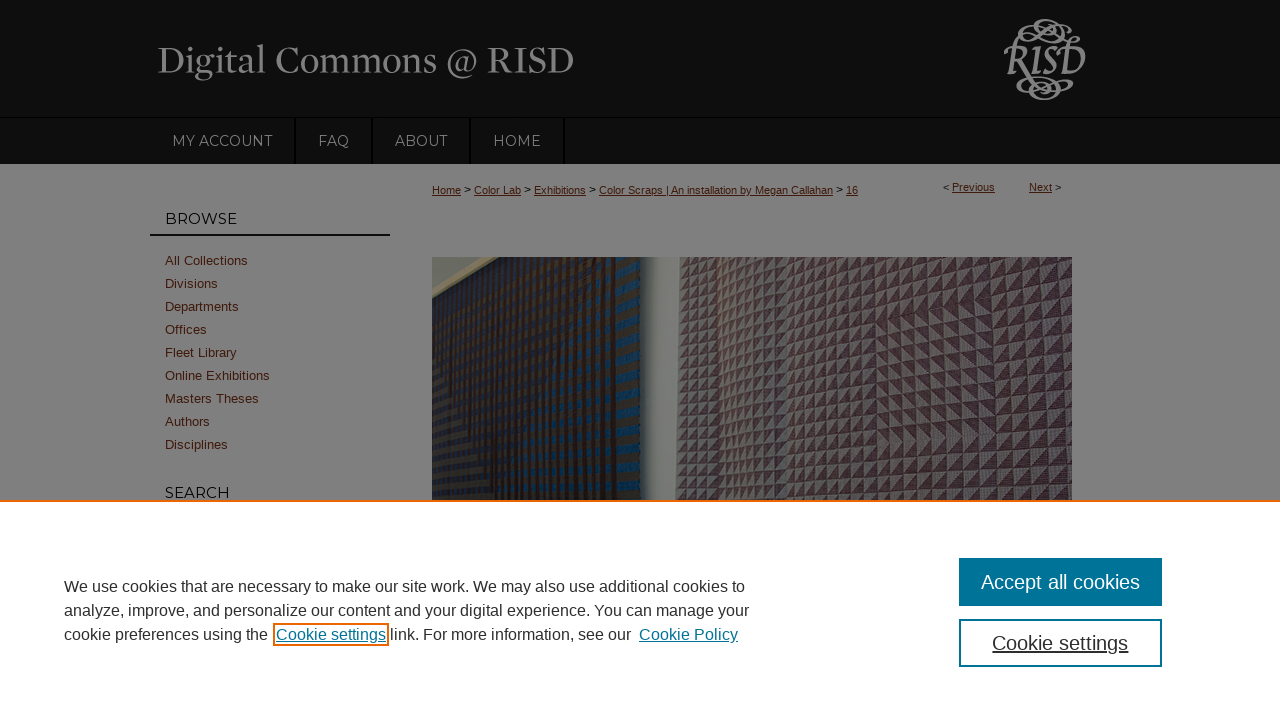

--- FILE ---
content_type: text/html; charset=UTF-8
request_url: https://digitalcommons.risd.edu/colorlab_exhibitions_colorscrapsmegancallahan/16/
body_size: 9041
content:

<!DOCTYPE html>
<html lang="en">
<head><!-- inj yui3-seed: --><script type='text/javascript' src='//cdnjs.cloudflare.com/ajax/libs/yui/3.6.0/yui/yui-min.js'></script><script type='text/javascript' src='//ajax.googleapis.com/ajax/libs/jquery/1.10.2/jquery.min.js'></script><!-- Adobe Analytics --><script type='text/javascript' src='https://assets.adobedtm.com/4a848ae9611a/d0e96722185b/launch-d525bb0064d8.min.js'></script><script type='text/javascript' src=/assets/nr_browser_production.js></script>

<!-- def.1 -->
<meta charset="utf-8">
<meta name="viewport" content="width=device-width">
<title>
"Faculty Fellow Megan Callahan | Color Scraps" by Megan Callahan, Furniture Department et al.
</title>


<!-- FILE article_meta-tags.inc --><!-- FILE: /srv/sequoia/main/data/assets/site/article_meta-tags.inc -->
<meta itemprop="name" content="Faculty Fellow Megan Callahan | Color Scraps">
<meta property="og:title" content="Faculty Fellow Megan Callahan | Color Scraps">
<meta name="twitter:title" content="Faculty Fellow Megan Callahan | Color Scraps">
<meta property="article:author" content="Megan Callahan">
<meta name="author" content="Megan Callahan">
<meta property="article:author" content="Furniture Department">
<meta name="author" content="Furniture Department">
<meta property="article:author" content="RISD Color Lab">
<meta name="author" content="RISD Color Lab">
<meta name="robots" content="noodp, noydir">
<meta name="description" content="As part of an ongoing project supported by the faculty fellowship, Callahan explores how color can be a guide in approaching the accumulation, organization and composition of scrap materials and waste-based making.">
<meta itemprop="description" content="As part of an ongoing project supported by the faculty fellowship, Callahan explores how color can be a guide in approaching the accumulation, organization and composition of scrap materials and waste-based making.">
<meta name="twitter:description" content="As part of an ongoing project supported by the faculty fellowship, Callahan explores how color can be a guide in approaching the accumulation, organization and composition of scrap materials and waste-based making.">
<meta property="og:description" content="As part of an ongoing project supported by the faculty fellowship, Callahan explores how color can be a guide in approaching the accumulation, organization and composition of scrap materials and waste-based making.">
<meta name="keywords" content="Color Lab, faculty fellowship, exhibition, quilting, textiles, sustainability">
<meta itemprop="image" content="https://digitalcommons.risd.edu/colorlab_exhibitions_colorscrapsmegancallahan/1015/preview.jpg">
<meta name="twitter:image:src" content="https://digitalcommons.risd.edu/colorlab_exhibitions_colorscrapsmegancallahan/1015/preview.jpg">
<meta property="og:image" content="https://digitalcommons.risd.edu/colorlab_exhibitions_colorscrapsmegancallahan/1015/preview.jpg">
<meta property="og:image:alt" content="Cover image for Faculty Fellow Megan Callahan | Color Scraps">
<meta name="viewport" content="width=device-width">
<!-- Additional Twitter data -->
<meta name="twitter:card" content="summary">
<!-- Additional Open Graph data -->
<meta property="og:type" content="article">
<meta property="og:url" content="https://digitalcommons.risd.edu/colorlab_exhibitions_colorscrapsmegancallahan/16">
<meta property="og:site_name" content="DigitalCommons@RISD">




<!-- FILE: article_meta-tags.inc (cont) -->
<meta name="bepress_is_article_cover_page" content="1">


<!-- sh.1 -->
<link rel="stylesheet" href="/ir-style.css" type="text/css" media="screen">
<link rel="stylesheet" href="/ir-custom.css" type="text/css" media="screen">
<link rel="stylesheet" href="../ir-custom.css" type="text/css" media="screen">
<link rel="stylesheet" href="/ir-local.css" type="text/css" media="screen">
<link rel="stylesheet" href="../ir-local.css" type="text/css" media="screen">
<link rel="stylesheet" href="/ir-print.css" type="text/css" media="print">
<link type="text/css" rel="stylesheet" href="/assets/floatbox/floatbox.css">
<link rel="alternate" type="application/rss+xml" title="Site Feed" href="/recent.rss">
<link rel="shortcut icon" href="/favicon.ico" type="image/x-icon">
<!--[if IE]>
<link rel="stylesheet" href="/ir-ie.css" type="text/css" media="screen">
<![endif]-->

<!-- JS -->
<script type="text/javascript" src="/assets/scripts/yui-init.pack.js"></script>
<script type="text/javascript" src="/assets/scripts/GalleryControlYUI.pack.js"></script>
<script type="text/javascript" src="/assets/scripts/BackMonitorYUI.pack.js"></script>
<script type="text/javascript" src="/assets/scripts/gallery-init.pack.js"></script>
<script type="text/javascript" src="/assets/footnoteLinks.js"></script>

<!-- end sh.1 -->
<link rel="alternate" type="application/rss+xml" title="DigitalCommons@RISD: Color Scraps | An installation by Megan Callahan RSS feed" href="/colorlab_exhibitions_colorscrapsmegancallahan/recent.rss">




<script type="text/javascript">var pageData = {"page":{"environment":"prod","productName":"bpdg","language":"en","name":"ir_gallery:article","businessUnit":"els:rp:st"},"visitor":{}};</script>

</head>
<body id="gallery">
<!-- FILE /srv/sequoia/main/data/digitalcommons.risd.edu/assets/header.pregen --><!-- This is the mobile navbar file. Do not delete or move from the top of header.pregen -->
<!-- FILE: /srv/sequoia/main/data/assets/site/mobile_nav.inc --><!--[if !IE]>-->
<script src="/assets/scripts/dc-mobile/dc-responsive-nav.js"></script>

<header id="mobile-nav" class="nav-down device-fixed-height" style="visibility: hidden;">
  
  
  <nav class="nav-collapse">
    <ul>
      <li class="menu-item active device-fixed-width"><a href="https://digitalcommons.risd.edu" title="Home" data-scroll >Home</a></li>
      <li class="menu-item device-fixed-width"><a href="https://digitalcommons.risd.edu/do/search/advanced/" title="Search" data-scroll ><i class="icon-search"></i> Search</a></li>
      <li class="menu-item device-fixed-width"><a href="https://digitalcommons.risd.edu/communities.html" title="Browse" data-scroll >Browse Collections</a></li>
      <li class="menu-item device-fixed-width"><a href="/cgi/myaccount.cgi?context=colorlab_exhibitions_colorscrapsmegancallahan" title="My Account" data-scroll >My Account</a></li>
      <li class="menu-item device-fixed-width"><a href="https://digitalcommons.risd.edu/about.html" title="About" data-scroll >About</a></li>
      <li class="menu-item device-fixed-width"><a href="https://network.bepress.com" title="Digital Commons Network" data-scroll ><img width="16" height="16" alt="DC Network" style="vertical-align:top;" src="/assets/md5images/8e240588cf8cd3a028768d4294acd7d3.png"> Digital Commons Network™</a></li>
    </ul>
  </nav>
</header>

<script src="/assets/scripts/dc-mobile/dc-mobile-nav.js"></script>
<!--<![endif]-->
<!-- FILE: /srv/sequoia/main/data/digitalcommons.risd.edu/assets/header.pregen (cont) -->
<div id="risd">
<div id="container"><a href="#main" class="skiplink" accesskey="2" >Skip to main content</a>

<div id="header">
<!-- FILE: /srv/sequoia/main/data/assets/site/ir_logo.inc -->




	<div id="logo">
		<a href="http://www.risd.edu" title="Rhode Island School of Design" >
			<img alt="DigitalCommons@RISD" border="0" width='160' height='118' src="/assets/md5images/ac28bd86e3bf46d4c9ced38b21fcaccc.gif">
		</a>
	</div>








<!-- FILE: /srv/sequoia/main/data/digitalcommons.risd.edu/assets/header.pregen (cont) -->
<div id="pagetitle">

<h1><a href="https://digitalcommons.risd.edu" title="DigitalCommons@RISD" >DigitalCommons@RISD</a></h1>
</div>
</div><div id="navigation"><!-- FILE: /srv/sequoia/main/data/assets/site/ir_navigation.inc --><div id="tabs" role="navigation" aria-label="Main"><ul><li id="tabone"><a href="https://digitalcommons.risd.edu/cgi/myaccount.cgi?context=colorlab_exhibitions_colorscrapsmegancallahan" title="My Account" ><span>My Account</span></a></li><li id="tabtwo"><a href="https://digitalcommons.risd.edu/faq.html" title="FAQ" ><span>FAQ</span></a></li><li id="tabthree"><a href="https://digitalcommons.risd.edu/about.html" title="About" ><span>About</span></a></li><li id="tabfour"><a href="https://digitalcommons.risd.edu " title="Home" ><span>Home</span></a></li></ul></div>


<!-- FILE: /srv/sequoia/main/data/digitalcommons.risd.edu/assets/header.pregen (cont) --></div>



<div id="wrapper">
<div id="content">
<div id="main" class="text">

<script type="text/javascript" src="/assets/floatbox/floatbox.js"></script> 
<!-- FILE: /srv/sequoia/main/data/assets/site/article_pager.inc -->

<div id="breadcrumb"><ul id="pager">

                
                 
<li>&lt; <a href="https://digitalcommons.risd.edu/colorlab_exhibitions_colorscrapsmegancallahan/14" class="ignore" >Previous</a></li>
        
        
        

                
                 
<li><a href="https://digitalcommons.risd.edu/colorlab_exhibitions_colorscrapsmegancallahan/21" class="ignore" >Next</a> &gt;</li>
        
        
        
<li>&nbsp;</li></ul><div class="crumbs"><!-- FILE: /srv/sequoia/main/data/assets/site/ir_breadcrumb.inc -->

<div class="crumbs" role="navigation" aria-label="Breadcrumb">
	<p>
	
	
			<a href="https://digitalcommons.risd.edu" class="ignore" >Home</a>
	
	
	
	
	
	
	
	
	
	
	 <span aria-hidden="true">&gt;</span> 
		<a href="https://digitalcommons.risd.edu/colorlab" class="ignore" >Color Lab</a>
	
	
	
	
	
	
	 <span aria-hidden="true">&gt;</span> 
		<a href="https://digitalcommons.risd.edu/colorlab_exhibitions" class="ignore" >Exhibitions</a>
	
	
	
	
	
	
	 <span aria-hidden="true">&gt;</span> 
		<a href="https://digitalcommons.risd.edu/colorlab_exhibitions_colorscrapsmegancallahan" class="ignore" >Color Scraps | An installation by Megan Callahan</a>
	
	
	
	
	
	 <span aria-hidden="true">&gt;</span> 
		<a href="https://digitalcommons.risd.edu/colorlab_exhibitions_colorscrapsmegancallahan/16" class="ignore" aria-current="page" >16</a>
	
	
	
	</p>
</div>


<!-- FILE: /srv/sequoia/main/data/assets/site/article_pager.inc (cont) --></div>
</div>
<!-- FILE: /srv/sequoia/main/data/assets/site/ir_gallery/image/index.html (cont) -->

<!-- FILE: /srv/sequoia/main/data/assets/site/ir_gallery/image/article_info.inc -->
<!-- FILE: /srv/sequoia/main/data/assets/site/ir_gallery/image/ir_article_header.inc --><div id="series-header"><div id="series-logo" style="text-align:center;margin:0 auto;">
<!-- FILE: /srv/sequoia/main/data/assets/site/ir_gallery/ir_series_logo.inc -->
			<img alt="Color Scraps | An installation by Megan Callahan" style="height:auto;width:px;" class="ignore" width='640' height='427' src="../../assets/md5images/98f445770a0d4aa010cab882d77f4087.jpg">	
<!-- FILE: /srv/sequoia/main/data/assets/site/ir_gallery/image/ir_article_header.inc (cont) --></div></div>
<div class="clear">&nbsp;</div>
<h2 id="series-title"><a href="https://digitalcommons.risd.edu/colorlab_exhibitions_colorscrapsmegancallahan" >Color Scraps | An installation by Megan Callahan</a></h2>

<div style="clear:both;">&nbsp;</div>
<div id="sub">
<div id="alpha"><!-- FILE: /srv/sequoia/main/data/assets/site/ir_gallery/image/article_info.inc (cont) --><div id='title' class='element'>
<h1><a href='https://digitalcommons.risd.edu/context/colorlab_exhibitions_colorscrapsmegancallahan/article/1015/type/native/viewcontent'>Faculty Fellow Megan Callahan | Color Scraps</a></h1>
</div>
<div class='clear'></div>
<div id='authors' class='element'>
<h2 class='visually-hidden'>Creator</h2>
<p class="author"><a href='https://digitalcommons.risd.edu/do/search/?q=%28author%3A%22Megan%20Callahan%22%20AND%20-bp_author_id%3A%5B%2A%20TO%20%2A%5D%29%20OR%20bp_author_id%3A%28%22955c3923-7dd8-40f2-ae20-f304e373536a%22%29&start=0&context=6777365'><strong>Megan Callahan</strong>, <em>Rhode Island School of Design</em></a><a rel="nofollow" href="https://network.bepress.com/api/follow/subscribe?user=MzJlMWVmYjQ5NGVjMDE0Yg%3D%3D&amp;institution=NjI4NTNjMzkyOTg5NzJkNA%3D%3D&amp;format=html" data-follow-set="user:MzJlMWVmYjQ5NGVjMDE0Yg== institution:NjI4NTNjMzkyOTg5NzJkNA==" title="Follow Megan Callahan" class="btn followable">Follow</a><br />
<a href='https://digitalcommons.risd.edu/do/search/?q=%28author%3A%22Furniture%20Department%22%20AND%20-bp_author_id%3A%5B%2A%20TO%20%2A%5D%29%20OR%20bp_author_id%3A%28%222b2a19e6-845e-42c6-9dc4-27fd744dfa3b%22%29&start=0&context=6777365'><strong>Furniture Department</strong>, <em>Rhode Island School of Design</em></a><a rel="nofollow" href="https://network.bepress.com/api/follow/subscribe?user=ZWJmYzgzMzRjZWZlYWQxNQ%3D%3D&amp;institution=NjI4NTNjMzkyOTg5NzJkNA%3D%3D&amp;format=html" data-follow-set="user:ZWJmYzgzMzRjZWZlYWQxNQ== institution:NjI4NTNjMzkyOTg5NzJkNA==" title="Follow Furniture Department" class="btn followable">Follow</a><br />
<a href='https://digitalcommons.risd.edu/do/search/?q=%28author%3A%22RISD%20Color%20Lab%22%20AND%20-bp_author_id%3A%5B%2A%20TO%20%2A%5D%29%20OR%20bp_author_id%3A%28%22e482d7fb-439b-49b1-9c58-16c6906f8151%22%29&start=0&context=6777365'><strong>RISD Color Lab</strong>, <em>Rhode Island School of Design</em></a><a rel="nofollow" href="https://network.bepress.com/api/follow/subscribe?user=YWNhMDU3ZDc1NTFjNjM4Mg%3D%3D&amp;institution=NjI4NTNjMzkyOTg5NzJkNA%3D%3D&amp;format=html" data-follow-set="user:YWNhMDU3ZDc1NTFjNjM4Mg== institution:NjI4NTNjMzkyOTg5NzJkNA==" title="Follow RISD Color Lab" class="btn followable">Follow</a><br />
</p></div>
<div class='clear'></div>
<div id='preview_image' class='element'>
<h2 class='field-heading'>Preview</h2>
<img src='https://digitalcommons.risd.edu/colorlab_exhibitions_colorscrapsmegancallahan/1015/preview.jpg' alt='image preview'>
</div>
<div class='clear'></div>
<div id='publication_date' class='element'>
<h2 class='field-heading'>Creation Date</h2>
<p>Fall 10-25-2023</p>
</div>
<div class='clear'></div>
<div id='abstract' class='element'>
<h2 class='field-heading'>Description</h2>
<p>As part of an ongoing project supported by the faculty fellowship, Callahan explores how color can be a guide in approaching the accumulation, organization and composition of scrap materials and waste-based making.</p>
</div>
<div class='clear'></div>
</div>
    </div>
    <div id='beta_7-3'>
<!-- FILE: /srv/sequoia/main/data/assets/site/info_box_7_3.inc --><!-- FILE: /srv/sequoia/main/data/assets/site/openurl.inc -->

























<!-- FILE: /srv/sequoia/main/data/assets/site/info_box_7_3.inc (cont) -->
<!-- FILE: /srv/sequoia/main/data/assets/site/ir_download_link.inc -->









	
	
	
    
    
    
	
	
	
		
		
		
	
	
	
	

<!-- FILE: /srv/sequoia/main/data/assets/site/info_box_7_3.inc (cont) -->


	<!-- FILE: /srv/sequoia/main/data/assets/site/info_box_download_button.inc --><div class="aside download-button">
    <a id="native" class="btn" href="https://digitalcommons.risd.edu/context/colorlab_exhibitions_colorscrapsmegancallahan/article/1015/type/native/viewcontent" title="Download 665&nbsp;KB file" target="_blank" > 
    	<i class="icon-download-alt" aria-hidden="true"></i>
    	Download
    </a>
      <a id="img-med" class="btn" href="https://digitalcommons.risd.edu/colorlab_exhibitions_colorscrapsmegancallahan/1015/preview.jpg" title="Document opens in new window" target="_blank" > 
    	<i class="icon-download-alt" aria-hidden="true"></i>
        Medium
      </a>
      <a id="img-thumb" class="btn" href="https://digitalcommons.risd.edu/colorlab_exhibitions_colorscrapsmegancallahan/1015/thumbnail.jpg" title="Document opens in new window" target="_blank" > 
    	<i class="icon-download-alt" aria-hidden="true"></i>
        Thumbnail
      </a>
</div>


<!-- FILE: /srv/sequoia/main/data/assets/site/info_box_7_3.inc (cont) -->
	<!-- FILE: /srv/sequoia/main/data/assets/site/info_box_embargo.inc -->
<!-- FILE: /srv/sequoia/main/data/assets/site/info_box_7_3.inc (cont) -->

<!-- FILE: /srv/sequoia/main/data/assets/site/info_box_custom_upper.inc -->
<!-- FILE: /srv/sequoia/main/data/assets/site/info_box_7_3.inc (cont) -->
<!-- FILE: /srv/sequoia/main/data/assets/site/info_box_openurl.inc -->
<!-- FILE: /srv/sequoia/main/data/assets/site/info_box_7_3.inc (cont) -->

<!-- FILE: /srv/sequoia/main/data/assets/site/info_box_article_metrics.inc -->






<div id="article-stats" class="aside hidden">

    <p class="article-downloads-wrapper hidden"><span id="article-downloads"></span> DOWNLOADS</p>
    <p class="article-stats-date hidden">Since November 21, 2023</p>

    <p class="article-plum-metrics">
        <a href="https://plu.mx/plum/a/?repo_url=https://digitalcommons.risd.edu/colorlab_exhibitions_colorscrapsmegancallahan/16" class="plumx-plum-print-popup plum-bigben-theme" data-badge="true" data-hide-when-empty="true" ></a>
    </p>
</div>
<script type="text/javascript" src="//cdn.plu.mx/widget-popup.js"></script>





<!-- Article Download Counts -->
<script type="text/javascript" src="/assets/scripts/article-downloads.pack.js"></script>
<script type="text/javascript">
    insertDownloads(36326972);
</script>


<!-- Add border to Plum badge & download counts when visible -->
<script>
// bind to event when PlumX widget loads
jQuery('body').bind('plum:widget-load', function(e){
// if Plum badge is visible
  if (jQuery('.PlumX-Popup').length) {
// remove 'hidden' class
  jQuery('#article-stats').removeClass('hidden');
  jQuery('.article-stats-date').addClass('plum-border');
  }
});
// bind to event when page loads
jQuery(window).bind('load',function(e){
// if DC downloads are visible
  if (jQuery('#article-downloads').text().length > 0) {
// add border to aside
  jQuery('#article-stats').removeClass('hidden');
  }
});
</script>



<!-- Adobe Analytics: Download Click Tracker -->
<script>

$(function() {

  // Download button click event tracker for PDFs
  $(".aside.download-button").on("click", "a#pdf", function(event) {
    pageDataTracker.trackEvent('navigationClick', {
      link: {
          location: 'aside download-button',
          name: 'pdf'
      }
    });
  });

  // Download button click event tracker for native files
  $(".aside.download-button").on("click", "a#native", function(event) {
    pageDataTracker.trackEvent('navigationClick', {
        link: {
            location: 'aside download-button',
            name: 'native'
        }
     });
  });

});

</script>
<!-- FILE: /srv/sequoia/main/data/assets/site/info_box_7_3.inc (cont) -->


	<!-- FILE: /srv/sequoia/main/data/assets/site/info_box_keywords.inc -->
	
	<div id="beta-keywords" class="aside">
		<h4>Keywords</h4>
		<p>Color Lab, faculty fellowship, exhibition, quilting, textiles, sustainability</p>
	</div>
	

<!-- FILE: /srv/sequoia/main/data/assets/site/info_box_7_3.inc (cont) -->


<!-- FILE: /srv/sequoia/main/data/assets/site/bookmark_widget.inc -->

<div id="share" class="aside">
<h2>Share</h2>
	
	<div class="a2a_kit a2a_kit_size_24 a2a_default_style">
    	<a class="a2a_button_facebook"></a>
    	<a class="a2a_button_linkedin"></a>
		<a class="a2a_button_whatsapp"></a>
		<a class="a2a_button_email"></a>
    	<a class="a2a_dd"></a>
    	<script async src="https://static.addtoany.com/menu/page.js"></script>
	</div>
</div>

<!-- FILE: /srv/sequoia/main/data/assets/site/info_box_7_3.inc (cont) -->
<!-- FILE: /srv/sequoia/main/data/assets/site/info_box_geolocate.inc --><!-- FILE: /srv/sequoia/main/data/assets/site/ir_geolocate_enabled_and_displayed.inc -->

<!-- FILE: /srv/sequoia/main/data/assets/site/info_box_geolocate.inc (cont) -->

<div class="aside">
	<!-- FILE: /srv/sequoia/main/data/assets/site/ir_article_map.inc -->

<h4>Image Location</h4>
<div class="g-map">
<!-- FILE: /srv/sequoia/main/data/assets/site/google_map.inc -->
	
	



	


	


	




<script>
	if (typeof window.googleMap=='undefined') {
		document.write(
			'<script src="/assets/cgi/js/geolocate-v3.pack.js"></' + 'script>'
		);
	}
	if (
		typeof window.google=='undefined'
		|| typeof window.google.maps=='undefined'
	) {
		document.write(
			'<script src="https://maps.googleapis.com/maps/api/js?key=AIzaSyAhbW6Wxlc9A2yM3fqEEQKM2lIQU-a7kxM&amp;sensor=false&amp;v=3"></' + 'script>'
		);
	}
</script>

<div id="map"></div>

<script>
	// Enable the new look
	google.maps.visualRefresh = true;

	var mapOptions = {};
	mapOptions.zoomLevel = 5;
	mapOptions.divId = "map";
	mapOptions.submit = false;
	mapOptions.context = "colorlab_exhibitions_colorscrapsmegancallahan" + "/";
	
		mapOptions.lat = 41.82636;
		mapOptions.lng = -71.40852;
	
	

	var mapObj = new googleMap(mapOptions);
	
	mapObj.instantiate();

	// If it's a sidebar map or the large map, load the KML file
	if (
		(mapOptions.divId === "side_map")
		|| (mapOptions.divId === "large_map") 
	) {
		mapObj.loadKml();
	}

	// Attach clickHandler and keypressHandler to submit form maps
	if (false) {
		document.getElementById("locate").onclick=function() {
			mapObj.showAddress(mapObj);
		};
		document.getElementById("geoLocateAddress").onkeypress=function(e) {
			mapObj.geolocateOnEnter(e, mapObj);
		};
		// If a location is already provided, make placemarker draggable and attach dragHandler
		
			mapObj.marker.setDraggable(true);
			google.maps.event.addListener(mapObj.marker, 'dragend', function() {
				dragMarker(mapObj);
			});
		
	}
</script>
<!-- FILE: /srv/sequoia/main/data/assets/site/ir_article_map.inc (cont) -->
</div>



<div class="clear">&nbsp;</div>
<!-- FILE: /srv/sequoia/main/data/assets/site/info_box_geolocate.inc (cont) -->
</div>

<!-- FILE: /srv/sequoia/main/data/assets/site/info_box_7_3.inc (cont) -->

	<!-- FILE: /srv/sequoia/main/data/assets/site/zotero_coins.inc -->

<span class="Z3988" title="ctx_ver=Z39.88-2004&amp;rft_val_fmt=info%3Aofi%2Ffmt%3Akev%3Amtx%3Ajournal&amp;rft_id=https%3A%2F%2Fdigitalcommons.risd.edu%2Fcolorlab_exhibitions_colorscrapsmegancallahan%2F16&amp;rft.atitle=Faculty%20Fellow%20Megan%20Callahan%20%7C%20Color%20Scraps&amp;rft.aufirst=Megan&amp;rft.aulast=Callahan&amp;rft.au=Furniture%20Department&amp;rft.au=%20RISD%20Color%20Lab&amp;rft.jtitle=Color%20Scraps%20%7C%20An%20installation%20by%20Megan%20Callahan&amp;rft.date=2023-10-25">COinS</span>
<!-- FILE: /srv/sequoia/main/data/assets/site/info_box_7_3.inc (cont) -->

<!-- FILE: /srv/sequoia/main/data/assets/site/info_box_custom_lower.inc -->
<!-- FILE: /srv/sequoia/main/data/assets/site/info_box_7_3.inc (cont) -->
<!-- FILE: /srv/sequoia/main/data/assets/site/ir_gallery/image/article_info.inc (cont) --></div>


<div class='clear'>&nbsp;</div>
<!-- FILE: /srv/sequoia/main/data/assets/site/ir_article_custom_fields.inc -->

<!-- FILE: /srv/sequoia/main/data/assets/site/ir_gallery/image/article_info.inc (cont) -->
<!-- FILE: /srv/sequoia/main/data/assets/site/ir_gallery/zoomify_loader.inc -->
<!--[if gt IE 9]><!-->
<script type='text/javascript'>
    // I don't know why, but if you include the conditional compliation here
    // inside the main bepress script below, everything breaks. Apparently, 
    // it doesn't play well with others and needs it's own sandbox
    var isIE10 = false;
    /*@cc_on
        console.log(@_jscript_version);
        if (@_jscript_version <= 10) {
            isIE10 = true;
        }
    @*/
</script>
<script type='text/javascript'>
    if (!isIE10) {
        var assetHost = '//assets.bepress.com/20200205/';
        
        var loaderPath = assetHost + 'shared/zoomify/js/zoomifyLoader.pack.js';
        var viewerPath = assetHost + 'shared/zoomify/js/ZoomifyImageViewer.pack.js';
        
        YUI().use('node', function(Y) {
	    	Y.on("domready", function(){
	    	
		    	Y.Get.js(viewerPath, function (err) {
		    		if (err) {
		    			console.log(err);
		    		} else {	    		
					Y.Get.js(loaderPath, function (err) {
		    				if (err) {
		    					console.log(err);
			    			} else {
	    		
						    	var zLoader = new ZoomifyLoader(Y, Z, assetHost );
						    	zLoader.loadImageViewer();	
						}
		    			});		    	
	    			}
		    	});
            });
        }); 
    }
</script>
<!--<![endif]-->

<!-- FILE: /srv/sequoia/main/data/assets/site/ir_gallery/image/article_info.inc (cont) -->

<!-- FILE: /srv/sequoia/main/data/assets/site/ir_gallery/image/index.html (cont) -->
<!-- FILE /srv/sequoia/main/data/assets/site/footer.pregen --></div>
	<div class="verticalalign">&nbsp;</div>
	<div class="clear">&nbsp;</div>

</div>

	<div id="sidebar" role="complementary">
	<!-- FILE: /srv/sequoia/main/data/assets/site/ir_sidebar_7_8.inc -->

		



	<!-- FILE: /srv/sequoia/main/data/assets/site/ir_sidebar_sort_bsa.inc --><!-- FILE: /srv/sequoia/main/data/assets/site/ir_sidebar_custom_upper_7_8.inc -->

<!-- FILE: /srv/sequoia/main/data/assets/site/ir_sidebar_sort_bsa.inc (cont) -->
<!-- FILE: /srv/sequoia/main/data/digitalcommons.risd.edu/assets/ir_sidebar_browse.inc --><h2>Browse</h2>
<ul id="side-browse">


<li class="collections"><a href="https://digitalcommons.risd.edu/communities.html" title="Browse by Collections" >All Collections</a></li>

<li class="divisions"><a href="https://digitalcommons.risd.edu/divisions.html" title="Browse by Division" >Divisions</a></li>

<li class="divisions"><a href="https://digitalcommons.risd.edu/departments.html" title="Browse by Department" >Departments</a></li>

<li class="divisions"><a href="https://digitalcommons.risd.edu/offices.html" title="Browse by Office" >Offices</a></li>

<li class="divisions"><a href="https://digitalcommons.risd.edu/fleet_library.html" title="Browse by Fleet Library" >Fleet Library</a></li>

<li class="divisions"><a href="https://digitalcommons.risd.edu/exhibit" title="Browse by Online Exhibition" >Online Exhibitions</a></li>

<li class="theses"><a href="https://digitalcommons.risd.edu/masterstheses_deptprogram.html" >Masters Theses</a></li>

<li class="author"><a href="https://digitalcommons.risd.edu/authors.html" title="Browse by Author" >Authors</a></li>

<li class="discipline-browser"><a href="https://digitalcommons.risd.edu/do/discipline_browser/disciplines" title="Browse by Disciplines" >Disciplines</a></li>



</ul>
<!-- FILE: /srv/sequoia/main/data/assets/site/ir_sidebar_sort_bsa.inc (cont) -->
<!-- FILE: /srv/sequoia/main/data/assets/site/ir_sidebar_custom_middle_7_8.inc --><!-- FILE: /srv/sequoia/main/data/assets/site/ir_sidebar_sort_bsa.inc (cont) -->
<!-- FILE: /srv/sequoia/main/data/assets/site/ir_sidebar_search_7_8.inc --><h2>Search</h2>


	
<form method='get' action='https://digitalcommons.risd.edu/do/search/' id="sidebar-search">
	<label for="search" accesskey="4">
		Enter search terms:
	</label>
		<div>
			<span class="border">
				<input type="text" name='q' class="search" id="search">
			</span> 
			<input type="submit" value="Search" class="searchbutton" style="font-size:11px;">
		</div>
	<label for="context">
		Select context to search:
	</label> 
		<div>
			<span class="border">
				<select name="fq" id="context">
					
					
					
						<option value='virtual_ancestor_link:"https://digitalcommons.risd.edu/colorlab_exhibitions_colorscrapsmegancallahan"'>in this collection</option>
					
					
					<option value='virtual_ancestor_link:"https://digitalcommons.risd.edu"'>in this repository</option>
					<option value='virtual_ancestor_link:"http:/"'>across all repositories</option>
				</select>
			</span>
		</div>
</form>

<p class="advanced">
	
	
		<a href="https://digitalcommons.risd.edu/do/search/advanced/?fq=virtual_ancestor_link:%22https://digitalcommons.risd.edu/colorlab_exhibitions_colorscrapsmegancallahan%22" >
			Advanced Search
		</a>
	
</p>
<!-- FILE: /srv/sequoia/main/data/assets/site/ir_sidebar_sort_bsa.inc (cont) -->
<!-- FILE: /srv/sequoia/main/data/assets/site/ir_sidebar_notify_7_8.inc -->


	<ul id="side-notify">
		<li class="notify">
			<a href="https://digitalcommons.risd.edu/colorlab_exhibitions_colorscrapsmegancallahan/announcements.html" title="Email or RSS Notifications" >
				Notify me via email or <acronym title="Really Simple Syndication">RSS</acronym>
			</a>
		</li>
	</ul>



<!-- FILE: /srv/sequoia/main/data/assets/site/urc_badge.inc -->






<!-- FILE: /srv/sequoia/main/data/assets/site/ir_sidebar_notify_7_8.inc (cont) -->

<!-- FILE: /srv/sequoia/main/data/assets/site/ir_sidebar_sort_bsa.inc (cont) -->
<!-- FILE: /srv/sequoia/main/data/assets/site/ir_sidebar_author_7_8.inc --><h2>Contributor Info</h2>






	<ul id="side-author">
		<li class="faq">
			<a href="https://digitalcommons.risd.edu/faq.html" title="Contributor FAQ" >
				Contributor FAQ
			</a>
		</li>
		
		
		
	</ul>


<!-- FILE: /srv/sequoia/main/data/assets/site/ir_sidebar_sort_bsa.inc (cont) -->
<!-- FILE: /srv/sequoia/main/data/digitalcommons.risd.edu/assets/ir_sidebar_custom_lower_7_8.inc --><!-- FILE: /srv/sequoia/main/data/assets/site/ir_sidebar_homepage_links_7_8.inc --><h2>Links</h2>
	<ul id="homepage-links">
		<li class="sb-homepage">
			
				<a href="https://color.risd.edu" title="colorlab_exhibitions_colorscrapsmegancallahan Home Page" >
						RISD Color Lab
				</a>
			
			
			
		</li>
	</ul>


<!-- FILE: /srv/sequoia/main/data/digitalcommons.risd.edu/assets/ir_sidebar_custom_lower_7_8.inc (cont) -->
	

<div id="sb-custom-lower">
	<h2 class="sb-custom-title">Permissions</h2>
		<ul class="sb-custom-ul">
			<li class="sb-custom-li">
				<a href="https://digitalcommons.risd.edu/terms_of_use.html" >
					Terms of Use
				</a>
			</li>
		</ul>
</div>

<!-- FILE: /srv/sequoia/main/data/assets/site/ir_sidebar_sort_bsa.inc (cont) -->
<!-- FILE: /srv/sequoia/main/data/assets/site/ir_sidebar_sw_links_7_8.inc -->

	
		
	


	<!-- FILE: /srv/sequoia/main/data/assets/site/ir_sidebar_sort_bsa.inc (cont) -->

<!-- FILE: /srv/sequoia/main/data/assets/site/ir_sidebar_geolocate.inc --><!-- FILE: /srv/sequoia/main/data/assets/site/ir_geolocate_enabled_and_displayed.inc -->

<!-- FILE: /srv/sequoia/main/data/assets/site/ir_sidebar_geolocate.inc (cont) -->

<h2>Gallery Locations</h2>




<!-- FILE: /srv/sequoia/main/data/assets/site/google_map.inc -->
	
	




	


	




<script>
	if (typeof window.googleMap=='undefined') {
		document.write(
			'<script src="/assets/cgi/js/geolocate-v3.pack.js"></' + 'script>'
		);
	}
	if (
		typeof window.google=='undefined'
		|| typeof window.google.maps=='undefined'
	) {
		document.write(
			'<script src="https://maps.googleapis.com/maps/api/js?key=AIzaSyAhbW6Wxlc9A2yM3fqEEQKM2lIQU-a7kxM&amp;sensor=false&amp;v=3"></' + 'script>'
		);
	}
</script>

<div id="side_map"></div>

<script>
	// Enable the new look
	google.maps.visualRefresh = true;

	var side_mapOptions = {};
	side_mapOptions.zoomLevel = 5;
	side_mapOptions.divId = "side_map";
	side_mapOptions.submit = false;
	side_mapOptions.context = "colorlab_exhibitions_colorscrapsmegancallahan" + "/";
	
	

	var side_mapObj = new googleMap(side_mapOptions);
	
	side_mapObj.instantiate();

	// If it's a sidebar map or the large map, load the KML file
	if (
		(side_mapOptions.divId === "side_map")
		|| (side_mapOptions.divId === "large_map") 
	) {
		side_mapObj.loadKml();
	}

	// Attach clickHandler and keypressHandler to submit form maps
	if (false) {
		document.getElementById("locate").onclick=function() {
			side_mapObj.showAddress(side_mapObj);
		};
		document.getElementById("geoLocateAddress").onkeypress=function(e) {
			side_mapObj.geolocateOnEnter(e, side_mapObj);
		};
		// If a location is already provided, make placemarker draggable and attach dragHandler
		
	}
</script>
<!-- FILE: /srv/sequoia/main/data/assets/site/ir_sidebar_geolocate.inc (cont) -->

<ul>
<li><a href="https://digitalcommons.risd.edu/colorlab_exhibitions_colorscrapsmegancallahan/map.html" class="floatbox" data-fb-options="colorTheme:black width:900 height:675 caption:href scrolling:no showClose:true" >View gallery on map</a></li>
<li><a href="https://digitalcommons.risd.edu/colorlab_exhibitions_colorscrapsmegancallahan/images.kml" >View gallery in Google Earth</a></li>
</ul>

<!-- FILE: /srv/sequoia/main/data/assets/site/ir_sidebar_sort_bsa.inc (cont) -->
<!-- FILE: /srv/sequoia/main/data/digitalcommons.risd.edu/assets/ir_gallery/ir_sidebar_custom_lowest_7_8.inc -->
















<!-- FILE: /srv/sequoia/main/data/assets/site/ir_sidebar_sort_bsa.inc (cont) -->
<!-- FILE: /srv/sequoia/main/data/assets/site/ir_sidebar_7_8.inc (cont) -->

<!-- FILE: /srv/sequoia/main/data/assets/site/footer.pregen (cont) -->
	<div class="verticalalign">&nbsp;</div>
	</div>

</div>

<!-- FILE: /srv/sequoia/main/data/assets/site/ir_footer_content.inc --><div id="footer" role="contentinfo">
	
	
	<!-- FILE: /srv/sequoia/main/data/assets/site/ir_bepress_logo.inc --><div id="bepress">

<a href="https://www.elsevier.com/solutions/digital-commons" title="Elsevier - Digital Commons" >
	<em>Elsevier - Digital Commons</em>
</a>

</div>
<!-- FILE: /srv/sequoia/main/data/assets/site/ir_footer_content.inc (cont) -->
	<p>
		<a href="https://digitalcommons.risd.edu" title="Home page" accesskey="1" >Home</a> | 
		<a href="https://digitalcommons.risd.edu/about.html" title="About" >About</a> | 
		<a href="https://digitalcommons.risd.edu/faq.html" title="FAQ" >FAQ</a> | 
		<a href="/cgi/myaccount.cgi?context=colorlab_exhibitions_colorscrapsmegancallahan" title="My Account Page" accesskey="3" >My Account</a> | 
		<a href="https://digitalcommons.risd.edu/accessibility.html" title="Accessibility Statement" accesskey="0" >Accessibility Statement</a>
	</p>
	<p>
	
	
		<a class="secondary-link" href="https://www.elsevier.com/legal/privacy-policy" title="Privacy Policy" >Privacy</a>
	
		<a class="secondary-link" href="https://www.elsevier.com/legal/elsevier-website-terms-and-conditions" title="Copyright Policy" >Copyright</a>	
	</p> 
	
</div>

<!-- FILE: /srv/sequoia/main/data/assets/site/footer.pregen (cont) -->

</div>
</div>

<!-- FILE: /srv/sequoia/main/data/digitalcommons.risd.edu/assets/ir_analytics.inc --><script>
  (function(i,s,o,g,r,a,m){i['GoogleAnalyticsObject']=r;i[r]=i[r]||function(){
  (i[r].q=i[r].q||[]).push(arguments)},i[r].l=1*new Date();a=s.createElement(o),
  m=s.getElementsByTagName(o)[0];a.async=1;a.src=g;m.parentNode.insertBefore(a,m)
  })(window,document,'script','//www.google-analytics.com/analytics.js','ga');

  ga('create', 'UA-60085824-20', 'auto');
  ga('send', 'pageview');

</script><!-- FILE: /srv/sequoia/main/data/assets/site/footer.pregen (cont) -->

<script type='text/javascript' src='/assets/scripts/bpbootstrap-20160726.pack.js'></script><script type='text/javascript'>BPBootstrap.init({appendCookie:''})</script></body></html>
